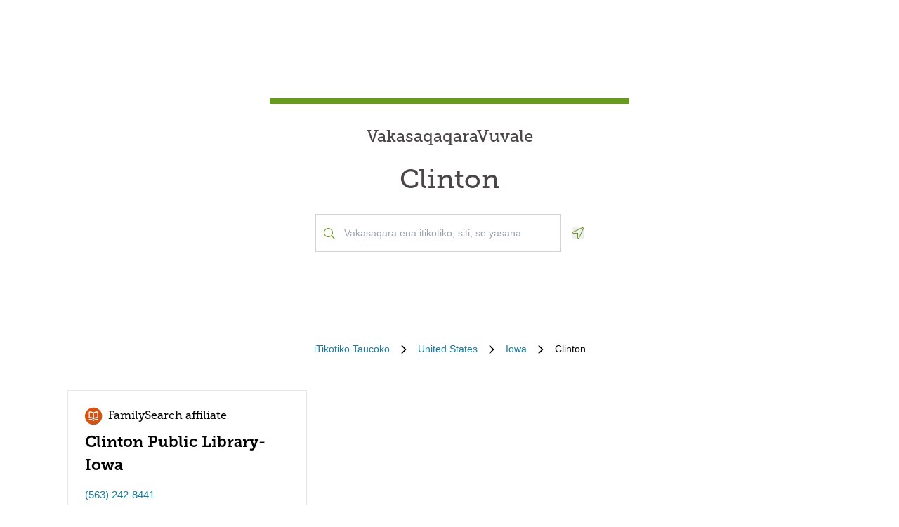

--- FILE ---
content_type: text/html; charset=utf-8
request_url: https://locations.familysearch.org/fj/us/ia/clinton
body_size: 7418
content:
<!DOCTYPE html><html lang="fj-FJ"><head><link rel="stylesheet" href="/assets/static/main-pC6v8b3D.css"/>
<link rel="stylesheet" href="/assets/static/useBreakpoints-DNXxfPCm.css"/>
<link rel="stylesheet" href="/assets/static/Directory-DlUVVAx3.css"/>
<link rel="stylesheet" href="/assets/static/search-lL3hmfYv.css"/>
<link rel="stylesheet" href="/assets/static/Breadcrumbs-B2bMaCuL.css"/><title>Yext Pages Site</title>
    <meta charset="UTF-8"/>
    <meta name="viewport" content="width=device-width, initial-scale=1, maximum-scale=5"/>
    <meta name="description" content="Family Search Directory, United States, Iowa, Clinton."/>
<meta property="og:title" content=""/>
<meta property="og:description" content="Family Search Directory, United States, Iowa, Clinton."/>
<meta property="og:url" content="https://locations.familysearch.org/fj/us/ia/clinton"/>
<link rel="canonical" href="https://locations.familysearch.org/fj/us/ia/clinton"/>
<link rel="shortcut icon" type="image/ico" href="[data-uri]"/>
<meta http-equiv="X-UA-Compatible" content="IE=edge"/>
<meta rel="dns-prefetch" href="//www.yext-pixel.com"/>
<meta rel="dns-prefetch" href="//a.cdnmktg.com"/>
<meta rel="dns-prefetch" href="//a.mktgcdn.com"/>
<meta rel="dns-prefetch" href="//dynl.mktgcdn.com"/>
<meta rel="dns-prefetch" href="//dynm.mktgcdn.com"/>
<meta rel="dns-prefetch" href="//www.google-analytics.com"/>
<meta name="format-detection" content="telephone=no"/>
<meta property="og:type" content="website"/>
<meta property="twitter:card" content="summary"/>
    <script>window.yextAnalyticsEnabled=true;window.enableYextAnalytics=()=>{window.yextAnalyticsEnabled=true}</script>
<script>
  window.addEventListener('ExReady', function(){
    FS.Analytics.deferPageView();
    // Call setTimeout to avoid a flaw in FS that triggers infinite recursion
    setTimeout(function(){
      FS.Analytics.adobeLaunchEx = function () { return true };
      setTimeout(function(){
        FS.Analytics.updatePageViewData({
          page_channel: 'locator-map',
          page_detail: 'Clinton'
        });
        FS.Analytics.trackPageView();
      }, 1000);
    });
  });
  </script>
<link rel="stylesheet" type="text/css" href="https://foundry.familysearch.org/Foundry/v1/MuseoSlab/css"/>
<script type="application/ld+json">
  {"@graph":[null,null,{"@context":"http://www.schema.org","@type":"BreadcrumbList","itemListElement":[{"@type":"ListItem","name":"Family Search Directory","position":1,"item":{"@type":"Thing","@id":"../../../fj_fj"}},{"@type":"ListItem","name":"United States","position":2,"item":{"@type":"Thing","@id":"../../../fj/us"}},{"@type":"ListItem","name":"Iowa","position":3,"item":{"@type":"Thing","@id":"../../../fj/us/ia"}},{"@type":"ListItem","name":"Clinton","position":4,"item":{"@type":"Thing","@id":"../../../"}}]}]}
  </script><script type="module">
        const componentURL = new URL("/assets/client/city.Bg2ZizCV.js", import.meta.url)
        const component = await import(componentURL);

        const renderURL = new URL("/assets/render/_client.PXfxF9IK.js", import.meta.url)
        const render = await import(renderURL);

        render.render(
        {
            Page: component.default,
            pageProps: JSON.parse(decodeURIComponent("%7B%22document%22%3A%7B%22__%22%3A%7B%22entityPageSet%22%3A%7B%7D%2C%22name%22%3A%22city%22%7D%2C%22_additionalLayoutComponents%22%3A%5B%22CustomCodeSection%22%5D%2C%22_env%22%3A%7B%7D%2C%22_schema%22%3A%7B%22%40context%22%3A%22https%3A%2F%2Fschema.org%22%2C%22%40type%22%3A%22Thing%22%2C%22name%22%3A%22Clinton%22%2C%22url%22%3A%22locations.familysearch.org%2Ffj%2Fus%2Fia%2Fclinton%22%7D%2C%22_site%22%3A%7B%22c_aboutSectionCTA%22%3A%7B%22label%22%3A%22VULICA%20VAKALEVU%20CAKE%22%2C%22link%22%3A%22https%3A%2F%2Fwww.familysearch.org%2Fen%2Fcenters%2Fabout%22%2C%22linkType%22%3A%22OTHER%22%7D%2C%22c_aboutSectionImage%22%3A%7B%22alternateText%22%3A%22Dua%20na%20marama%20e%20ciqoma%20tiko%20na%20veivuke%20mai%20vei%20dua%20na%20volodia%20ena%20valenivolavola%20ni%20VasaqaqaraVuvale.%22%2C%22height%22%3A4000%2C%22url%22%3A%22https%3A%2F%2Fa.mktgcdn.com%2Fp%2Fko4jA0P6mghmjKzb-lrdpJ4LWTJemMKH47hH6vNVMsk%2F6000x4000.jpg%22%2C%22width%22%3A6000%7D%2C%22c_aboutSectionTitle%22%3A%22E%20vakacava%20tu%20beka%20e%20dua%20na%20valenivolavola%20ni%20VasaqaqaraVuvale%3F%22%2C%22c_breadcrumbsText%22%3A%22iTikotiko%20Taucoko%22%2C%22c_byAppointmentOnlyText%22%3A%22Ena%20Lesi%20Walega%22%2C%22c_closedHoursText%22%3A%22Sogo%20ena%22%2C%22c_daysOfWeek%22%3A%7B%22friday%22%3A%22Vakaraubuka%22%2C%22monday%22%3A%22Moniti%22%2C%22saturday%22%3A%22Vakarauwai%22%2C%22sunday%22%3A%22Sigatabu%22%2C%22thursday%22%3A%22Lotulevu%22%2C%22tuesday%22%3A%22Tusiti%22%2C%22wednesday%22%3A%22Vukelulu%22%7D%2C%22c_directoryBusinessName%22%3A%22VakasaqaqaraVuvale%22%2C%22c_getDirectionsCTA%22%3A%22TAURA%20NA%20VEIDUSIMAKI%22%2C%22c_header%22%3A%7B%22links%22%3A%5B%7B%22label%22%3A%22Link1%22%2C%22link%22%3A%22https%3A%2F%2Fwww.familysearch.org%2Fen%2F%22%2C%22linkType%22%3A%22URL%22%7D%2C%7B%22label%22%3A%22Family%20Tree%22%2C%22link%22%3A%22https%3A%2F%2Fwww.yext.com%22%2C%22linkType%22%3A%22URL%22%7D%2C%7B%22label%22%3A%22Search%22%2C%22link%22%3A%22https%3A%2F%2Fwww.yext.com%22%2C%22linkType%22%3A%22URL%22%7D%2C%7B%22label%22%3A%22Memories%22%2C%22link%22%3A%22https%3A%2F%2Fwww.yext.com%22%2C%22linkType%22%3A%22URL%22%7D%2C%7B%22label%22%3A%22Get%20Involved%22%2C%22link%22%3A%22https%3A%2F%2Fwww.yext.com%22%2C%22linkType%22%3A%22URL%22%7D%2C%7B%22label%22%3A%22Activities%22%7D%2C%7B%22label%22%3A%22SIGN%20IN%22%2C%22link%22%3A%22https%3A%2F%2Fident.familysearch.org%2Fcis-web%2Foauth2%2Fv3%2Fauthorization%3Fclient_secret%3DqFN1CsF%252Fk52eEw%252BMJfbhTWN6k650fl5C4hZA4gG1yEqFIglZpK9aw29BiEwKyYbpj4V33ocTXPtgFt8azNoSmtfXjnKsGttQUL2fexKPDDX5NbP9IMgm5MDEWus%252F2%252B8R1PGTAwXfl7qoAOSJ5CFn9nmrs5rkOwI7RDv0dP5BOZydzd3cuUotk52v7WtfFY7WLAoEowDqR8b%252BJcytvZ1t0csL4diaWwLpyqCuNA34P0k5W7DqubFzlwZ5HL%252FQX5EGf5k1QgC4Q5ZXg36iBXJZwQfPaZv3WYc0kXn%252FKWDeHj1lKByB2v9rvkMsLzQZsslTJO3bvSE7mFU7p8sQS%252BENNQ%253D%253D%26response_type%3Dcode%26redirect_uri%3Dhttps%253A%252F%252Fwww.familysearch.org%252Fauth%252Ffamilysearch%252Fcallback%26state%3D%252F%26client_id%3D3Z3L-Z4GK-J7ZS-YT3Z-Q4KY-YN66-ZX5K-176R%22%2C%22linkType%22%3A%22OTHER%22%7D%2C%7B%22label%22%3A%22CREATE%20ACCOUNT%22%2C%22link%22%3A%22https%3A%2F%2Fwww.familysearch.org%2Fidentity%2Fsignup%2F%22%2C%22linkType%22%3A%22OTHER%22%7D%5D%2C%22logo%22%3A%7B%22height%22%3A35%2C%22url%22%3A%22https%3A%2F%2Fa.mktgcdn.com%2Fp%2FOVq9ouEqFvzjctE19T3UZHVRj6ODKIKoqljNcjH7Nsc%2F132x35.png%22%2C%22width%22%3A132%7D%7D%2C%22c_heroLabel1%22%3A%22iTukutuku%22%2C%22c_hoursLabel%22%3A%22Auwa%22%2C%22c_instagram%22%3A%22https%3A%2F%2Fwww.instagram.com%2F%22%2C%22c_linkedIn%22%3A%22https%3A%2F%2Fwww.linkedin.com%2F%22%2C%22c_nearbyLocationsCTA%22%3A%7B%22label%22%3A%22KUNEA%20E%20DUA%20NA%20TIKOTIKO%22%7D%2C%22c_nearbyLocationsTitle%22%3A%22iTikotiko%20voleka%22%2C%22c_nearbySectionAPIKey%22%3A%2227e89a7d70ee1375209ebc17a2bbaa91%22%2C%22c_openHoursText%22%3A%22Dola%20ena%22%2C%22c_readLessCTA%22%3A%22WILIKA%20VAKALAILAI%22%2C%22c_readMoreCTA%22%3A%22WILIKA%20VAKALEVU%22%2C%22c_searchExperienceAPIKey%22%3A%220725f078d09ed32336ef9337bd4e188a%22%2C%22c_searchInstructions%22%3A%22Vakasaqara%20ena%20itikotiko%2C%20siti%2C%20se%20yasana%22%2C%22c_servicesLabel%22%3A%22Veiqaravi%22%2C%22c_temporarilyClosedHoursText%22%3A%22Sogo%20tiko%20Vakawawa%22%2C%22c_twitter%22%3A%22https%3A%2F%2Fwww.twitter.com%2F%22%2C%22c_upcomingClassesCTA%22%3A%22RAICA%20TAUCOKO%22%2C%22c_upcomingClassesCollapseCTA%22%3A%22VAKARAITAKI%20VAKALAILAI%22%2C%22c_upcomingClassesHeader%22%3A%22Kalasi%20e%20Tarava%22%2C%22c_youtube%22%3A%22https%3A%2F%2Fwww.youtube.com%2F%22%2C%22id%22%3A%22site-entity%22%2C%22meta%22%3A%7B%22entityType%22%3A%7B%22id%22%3A%22ce_site%22%2C%22uid%22%3A135772%7D%2C%22locale%22%3A%22fj-FJ%22%7D%2C%22name%22%3A%22Site%20Entity%22%2C%22uid%22%3A90729278%7D%2C%22_yext%22%3A%7B%22contentDeliveryAPIDomain%22%3A%22https%3A%2F%2Fcdn.yextapis.com%22%2C%22managementAPIDomain%22%3A%22https%3A%2F%2Fapi.yext.com%22%2C%22platformDomain%22%3A%22https%3A%2F%2Fwww.yext.com%22%7D%2C%22businessId%22%3A2970756%2C%22dm_directoryChildren%22%3A%5B%7B%22address%22%3A%7B%22city%22%3A%22Clinton%22%2C%22countryCode%22%3A%22US%22%2C%22line1%22%3A%22306%208th%20Ave%20South%22%2C%22postalCode%22%3A%2252732%22%2C%22region%22%3A%22IA%22%2C%22sublocality%22%3A%22Clinton%22%7D%2C%22c_alternateName%22%3A%22Clinton%20Public%20Library-Iowa%22%2C%22c_byAppointmentOnly%22%3Afalse%2C%22c_fSDifferentiator%22%3A%22AFFILIATE%22%2C%22c_locationType%22%3A%22FamilySearch%20affiliate%22%2C%22mainPhone%22%3A%22%2B15632428441%22%2C%22name%22%3A%22FamilySearch%20affiliate%22%2C%22websiteUrl%22%3A%7B%22url%22%3A%22https%3A%2F%2Fclintonpubliclibrary.us%2F%22%7D%7D%5D%2C%22dm_directoryParents_defaultdirectory%22%3A%5B%7B%22name%22%3A%22Family%20Search%20Directory%22%2C%22slug%22%3A%22fj_fj%22%7D%2C%7B%22name%22%3A%22United%20States%22%2C%22slug%22%3A%22fj%2Fus%22%7D%2C%7B%22name%22%3A%22Iowa%22%2C%22slug%22%3A%22fj%2Fus%2Fia%22%7D%2C%7B%22name%22%3A%22Clinton%22%2C%22slug%22%3A%22%22%7D%5D%2C%22id%22%3A%22defaultDirectory_us_ia_clinton%22%2C%22locale%22%3A%22fj-FJ%22%2C%22meta%22%3A%7B%22entityType%22%3A%7B%22id%22%3A%22ce_city%22%2C%22uid%22%3A135770%7D%2C%22locale%22%3A%22fj-FJ%22%7D%2C%22name%22%3A%22Clinton%22%2C%22siteDomain%22%3A%22locations.familysearch.org%22%2C%22siteId%22%3A44368%2C%22siteInternalHostName%22%3A%22locations.familysearch.org%22%2C%22slug%22%3A%22fj%2Fus%2Fia%2Fclinton%22%2C%22uid%22%3A2026642635%2C%22dm_directoryParents%22%3A%5B%7B%22name%22%3A%22Family%20Search%20Directory%22%2C%22slug%22%3A%22fj_fj%22%7D%2C%7B%22name%22%3A%22United%20States%22%2C%22slug%22%3A%22fj%2Fus%22%7D%2C%7B%22name%22%3A%22Iowa%22%2C%22slug%22%3A%22fj%2Fus%2Fia%22%7D%2C%7B%22name%22%3A%22Clinton%22%2C%22slug%22%3A%22%22%7D%5D%7D%2C%22__meta%22%3A%7B%22mode%22%3A%22production%22%7D%2C%22translations%22%3A%7B%7D%2C%22path%22%3A%22fj%2Fus%2Fia%2Fclinton%22%2C%22relativePrefixToRoot%22%3A%22..%2F..%2F..%2F%22%7D")),
        }
        );
    </script><script>var IS_PRODUCTION = true;var PRODUCTION_DOMAINS = JSON.parse("{\"primary\":\"locations.familysearch.org\",\"aliases\":[]}");</script></head>
    <body>
      <div id="reactele"><div class="mt-[60px]"></div><div class="mb-8"><div class="DirectoryHero py-8 md:py-20 px-4 md:px-0 flex items-center justify-center" style="background-image:url(&#39;undefined&#39;);background-size:cover"><div class="DirectoryHero-wrapper border-t-brand-primary border-t-[8px] text-center w-full sm:w-1/2 lg:w-2/5 p-8"><div class="mb-6 text-center Heading Heading--hero"><span class="mb-6 text-2xl block">VakasaqaqaraVuvale</span> <h1 class="block">Clinton</h1></div><div class="flex items-center justify-center"><div class="relative w-[350px!important] justify-center h-[54px]"><div class="absolute left-3 top-7 -translate-y-1/2 text-brand-primary z-10"><img src="data:image/svg+xml,%3csvg%20width=&#39;16&#39;%20height=&#39;16&#39;%20viewBox=&#39;0%200%2016%2016&#39;%20fill=&#39;none&#39;%20xmlns=&#39;http://www.w3.org/2000/svg&#39;%3e%3cpath%20d=&#39;M15.8898%2015.0493L11.8588%2011.0182C11.7869%2010.9463%2011.6932%2010.9088%2011.5932%2010.9088H11.2713C12.3431%209.74952%2012.9994%208.20272%2012.9994%206.49968C12.9994%202.90923%2010.0901%200%206.49968%200C2.90923%200%200%202.90923%200%206.49968C0%2010.0901%202.90923%2012.9994%206.49968%2012.9994C8.20272%2012.9994%209.74952%2012.3431%2010.9088%2011.2744V11.5932C10.9088%2011.6932%2010.9495%2011.7869%2011.0182%2011.8588L15.0493%2015.8898C15.1961%2016.0367%2015.4336%2016.0367%2015.5805%2015.8898L15.8898%2015.5805C16.0367%2015.4336%2016.0367%2015.1961%2015.8898%2015.0493ZM6.49968%2011.9994C3.45921%2011.9994%200.999951%209.54016%200.999951%206.49968C0.999951%203.45921%203.45921%200.999951%206.49968%200.999951C9.54016%200.999951%2011.9994%203.45921%2011.9994%206.49968C11.9994%209.54016%209.54016%2011.9994%206.49968%2011.9994Z&#39;%20fill=&#39;%23679A1E&#39;/%3e%3c/svg%3e" alt=""/></div><div class="absolute w-full mb-0"><div><input class="bg-white outline-none w-full p-2 border border-gray-300 focus:border-primary text-neutral-dark placeholder:text-neutral rounded-none px-10 py-4 text-sm h-auto" placeholder="Vakasaqara ena itikotiko, siti, se yasana" value="" id="" autocomplete="off" aria-describedby="" aria-activedescendant=""/><div id="" class="hidden">When autocomplete results are available, use up and down arrows to review and enter to select.</div><div class="sr-only" aria-live="assertive"></div></div></div></div><button class="ml-4"><svg fill="none" height="16" viewBox="0 0 16 16" width="16" xmlns="http://www.w3.org/2000/svg"><path d="m14.4347 0c-.1791 0-.3622.034375-.5435.11l-12.99279 5.99656c-1.499063.69969-.999375 2.89844.59969 2.89844h5.49718v5.4972c0 .9378.75657 1.4978 1.52313 1.4978.54062 0 1.08594-.2781 1.37531-.8981l5.99688-12.99315c.4241-1.01844-.4484-2.10875-1.4559-2.10875zm.5484 1.69-5.99532 12.9894c-.09937.2131-.2575.3212-.46968.3212-.18125 0-.52375-.104-.52375-.4981v-6.49688h-6.49625c-.35782 0-.4575-.27593-.48407-.39468-.03437-.15406-.039683-.43688.30313-.59688l12.95874-5.98156c.0534-.02219.1053-.032813.1591-.032813.1693 0 .359.114063.4722.283753.0684.10281.135.26281.0759.40656z" fill="#679A1E"></path></svg><span class="sr-only">Geolocate.</span></button></div></div></div><nav class="Breadcrumbs container justify-center" aria-label="Breadcrumb"><ol class="Breadcrumbs-list flex-wrap justify-start sm:justify-center"><li class="Breadcrumbs-item"><a class="Link Breadcrumbs-link Link--breadcrumbs" href="../../../fj_fj" style="unicode-bidi:bidi-override;direction:ltr" data-ya-track="breadcrumb_0"><span class="Breadcrumbs-label">iTikotiko Taucoko</span></a><span class="Breadcrumbs-separator"><img src="data:image/svg+xml,%3csvg%20fill=&#39;none&#39;%20height=&#39;12&#39;%20viewBox=&#39;0%200%208%2012&#39;%20width=&#39;8&#39;%20xmlns=&#39;http://www.w3.org/2000/svg&#39;%3e%3cpath%20d=&#39;m7.31547%206.39836-5.5208%205.43644c-.22027.2203-.57645.2203-.79672%200l-.332748-.3328c-.220269-.2202-.220269-.5764%200-.7967l4.794378-4.7053-4.789691-4.70533c-.22027-.22027-.22027-.576451%200-.79672l.332751-.332748c.22027-.2202694.57645-.2202694.79672%200l5.52079%205.436438c.21559.22027.21558.57645-.00468.79672z&#39;%20fill=&#39;%23000000&#39;/%3e%3c/svg%3e" alt=""/></span></li><li class="Breadcrumbs-item"><a class="Link Breadcrumbs-link Link--breadcrumbs" href="../../../fj/us" style="unicode-bidi:bidi-override;direction:ltr" data-ya-track="breadcrumb_1"><span class="Breadcrumbs-label">United States</span></a><span class="Breadcrumbs-separator"><img src="data:image/svg+xml,%3csvg%20fill=&#39;none&#39;%20height=&#39;12&#39;%20viewBox=&#39;0%200%208%2012&#39;%20width=&#39;8&#39;%20xmlns=&#39;http://www.w3.org/2000/svg&#39;%3e%3cpath%20d=&#39;m7.31547%206.39836-5.5208%205.43644c-.22027.2203-.57645.2203-.79672%200l-.332748-.3328c-.220269-.2202-.220269-.5764%200-.7967l4.794378-4.7053-4.789691-4.70533c-.22027-.22027-.22027-.576451%200-.79672l.332751-.332748c.22027-.2202694.57645-.2202694.79672%200l5.52079%205.436438c.21559.22027.21558.57645-.00468.79672z&#39;%20fill=&#39;%23000000&#39;/%3e%3c/svg%3e" alt=""/></span></li><li class="Breadcrumbs-item"><a class="Link Breadcrumbs-link Link--breadcrumbs" href="../../../fj/us/ia" style="unicode-bidi:bidi-override;direction:ltr" data-ya-track="breadcrumb_2"><span class="Breadcrumbs-label">Iowa</span></a><span class="Breadcrumbs-separator"><img src="data:image/svg+xml,%3csvg%20fill=&#39;none&#39;%20height=&#39;12&#39;%20viewBox=&#39;0%200%208%2012&#39;%20width=&#39;8&#39;%20xmlns=&#39;http://www.w3.org/2000/svg&#39;%3e%3cpath%20d=&#39;m7.31547%206.39836-5.5208%205.43644c-.22027.2203-.57645.2203-.79672%200l-.332748-.3328c-.220269-.2202-.220269-.5764%200-.7967l4.794378-4.7053-4.789691-4.70533c-.22027-.22027-.22027-.576451%200-.79672l.332751-.332748c.22027-.2202694.57645-.2202694.79672%200l5.52079%205.436438c.21559.22027.21558.57645-.00468.79672z&#39;%20fill=&#39;%23000000&#39;/%3e%3c/svg%3e" alt=""/></span></li><li class="Breadcrumbs-item"><span class="Breadcrumbs-label">Clinton</span></li></ol></nav><div class="container my-4 sm:my-8"><ul class="flex flex-wrap"><li class="Directory-listItem my-[20px] sm:m-0 sm:py-[16px] sm:px-[16px] w-full md:w-1/2 lg:w-1/3"><div class="Directorycard bg-white hover:border-t-brand-primary hover:border-t-2 px-6 py-4 border h-full text-brand-gray-400"><a class="Link" href="https://clintonpubliclibrary.us/" style="unicode-bidi:bidi-override;direction:ltr" data-ya-track="name"><div class="flex text-md"><img src="data:image/svg+xml,%3csvg%20width=&#39;25&#39;%20height=&#39;25&#39;%20viewBox=&#39;0%200%2025%2025&#39;%20fill=&#39;none&#39;%20xmlns=&#39;http://www.w3.org/2000/svg&#39;%3e%3crect%20y=&#39;0.30957&#39;%20width=&#39;24.35&#39;%20height=&#39;24.48&#39;%20rx=&#39;12.175&#39;%20fill=&#39;%23D45311&#39;/%3e%3cpath%20d=&#39;M18.2883%205.93453C17.8105%205.85222%2017.3266%205.80985%2016.8417%205.80786C15.1872%205.80651%2013.5673%206.28091%2012.175%207.17453C10.7791%206.29265%209.15943%205.82988%207.50833%205.8412C7.02342%205.84318%206.53953%205.88555%206.06166%205.96786C5.90513%205.99485%205.76338%206.07684%205.66194%206.19906C5.56049%206.32128%205.50602%206.47571%205.50833%206.63453V14.6345C5.5069%2014.7325%205.52708%2014.8296%205.56743%2014.9188C5.60778%2015.0081%205.6673%2015.0874%205.74178%2015.151C5.81625%2015.2147%205.90383%2015.2611%205.9983%2015.2871C6.09276%2015.313%206.19179%2015.3179%206.28833%2015.3012C7.24367%2015.1358%208.22246%2015.1632%209.16704%2015.3819C10.1116%2015.6006%2011.0029%2016.0061%2011.7883%2016.5745L11.8683%2016.6212H11.9417C12.0156%2016.652%2012.0949%2016.6679%2012.175%2016.6679C12.2551%2016.6679%2012.3344%2016.652%2012.4083%2016.6212H12.4817L12.5617%2016.5745C13.3416%2015.9934%2014.2303%2015.5748%2015.1751%2015.3434C16.1199%2015.1121%2017.1014%2015.0728%2018.0617%2015.2279C18.1582%2015.2445%2018.2572%2015.2397%2018.3517%2015.2138C18.4462%2015.1878%2018.5337%2015.1413%2018.6082%2015.0777C18.6827%2015.014%2018.7422%2014.9348%2018.7826%2014.8455C18.8229%2014.7562%2018.8431%2014.6592%2018.8417%2014.5612V6.5612C18.8347%206.4093%2018.7761%206.26434%2018.6754%206.15036C18.5748%206.03637%2018.4382%205.96022%2018.2883%205.93453ZM11.5083%2014.7945C10.2749%2014.1457%208.90201%2013.807%207.50833%2013.8079H6.84166V7.1412C7.0637%207.1284%207.28629%207.1284%207.50833%207.1412C8.93058%207.13963%2010.3218%207.55699%2011.5083%208.3412V14.7945ZM17.5083%2013.8345H16.8417C15.448%2013.8337%2014.0751%2014.1723%2012.8417%2014.8212V8.3412C14.0282%207.55699%2015.4194%207.13963%2016.8417%207.1412C17.0637%207.1284%2017.2863%207.1284%2017.5083%207.1412V13.8345ZM18.2883%2016.6012C17.8105%2016.5189%2017.3266%2016.4765%2016.8417%2016.4745C15.1872%2016.4732%2013.5673%2016.9476%2012.175%2017.8412C10.7827%2016.9476%209.16275%2016.4732%207.50833%2016.4745C7.02342%2016.4765%206.53953%2016.5189%206.06166%2016.6012C5.97488%2016.615%205.89168%2016.6458%205.81683%2016.6918C5.74199%2016.7378%205.67699%2016.7982%205.62557%2016.8695C5.57415%2016.9407%205.53732%2017.0214%205.5172%2017.107C5.49707%2017.1925%205.49406%2017.2812%205.50833%2017.3679C5.54221%2017.541%205.64332%2017.6936%205.78952%2017.7923C5.93572%2017.8911%206.11509%2017.9278%206.28833%2017.8945C7.24367%2017.7291%208.22246%2017.7566%209.16704%2017.9753C10.1116%2018.1939%2011.0029%2018.5994%2011.7883%2019.1679C11.9012%2019.2483%2012.0364%2019.2915%2012.175%2019.2915C12.3136%2019.2915%2012.4488%2019.2483%2012.5617%2019.1679C13.3471%2018.5994%2014.2384%2018.1939%2015.183%2017.9753C16.1275%2017.7566%2017.1063%2017.7291%2018.0617%2017.8945C18.2349%2017.9278%2018.4143%2017.8911%2018.5605%2017.7923C18.7067%2017.6936%2018.8078%2017.541%2018.8417%2017.3679C18.8559%2017.2812%2018.8529%2017.1925%2018.8328%2017.107C18.8127%2017.0214%2018.7758%2016.9407%2018.7244%2016.8695C18.673%2016.7982%2018.608%2016.7378%2018.5332%2016.6918C18.4583%2016.6458%2018.3751%2016.615%2018.2883%2016.6012Z&#39;%20fill=&#39;white&#39;/%3e%3c/svg%3e" alt=""/><div class="font-secondary text-black p-2">FamilySearch affiliate</div></div><h3 class="text-[22px] font-bold mb-4 font-secondary text-black">Clinton Public Library-Iowa</h3></a><div class="flex items-center mb-4 text-sm"><a class="Link" href="https://clintonpubliclibrary.us/" style="unicode-bidi:bidi-override;direction:ltr" data-ya-track="name"></a><a class="Link Link--secondary" href="tel:+15632428441" style="unicode-bidi:bidi-override;direction:ltr" data-ya-track="phone">(563) 242-8441</a></div><div class="text-sm mb-4"><div class="mb-4"><div class="address-line"><span> 306 8th Ave South</span></div><div class="address-line"></div><div class="address-line"><span> Clinton</span><span>,</span><span> IA</span><span> 52732</span></div></div><a class="Link Link--primaryblue mt-4 text-sm -ml-2" href="https://maps.google.com/maps/search/?api=1&amp;query=306%208th%20Ave%20South,%20Clinton,%20IA,%2052732,%20US" rel="noopener" style="unicode-bidi:bidi-override;direction:ltr" data-ya-track="cta" target="_blank">TAURA NA VEIDUSIMAKI</a></div></div></li></ul></div></div></div>
    
  </body></html>